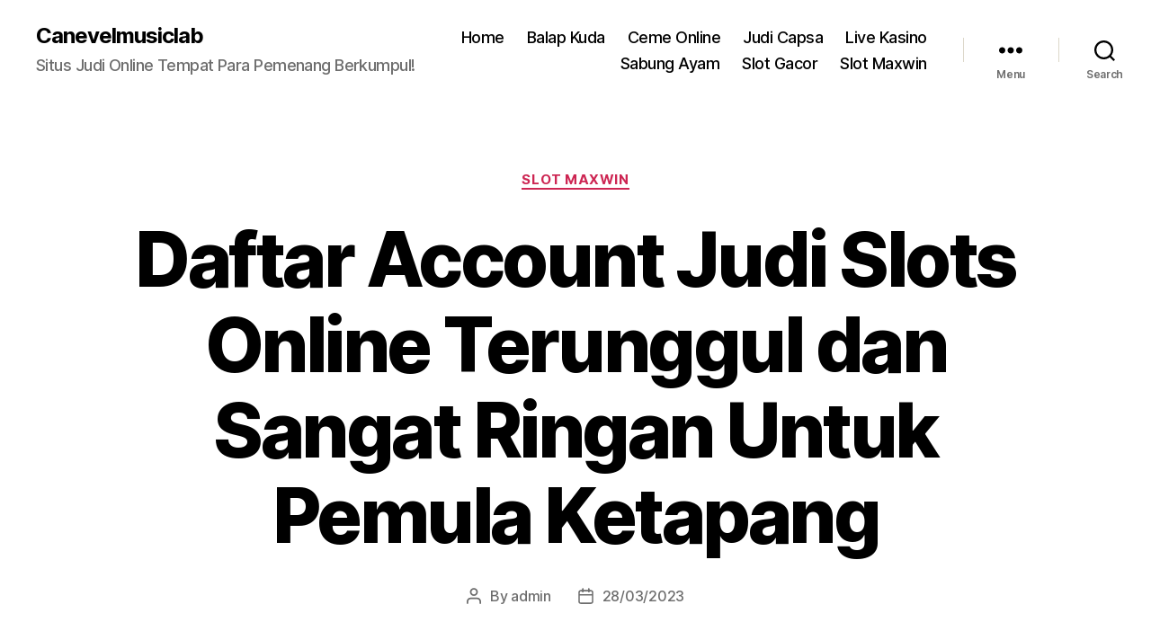

--- FILE ---
content_type: text/html; charset=UTF-8
request_url: https://canevelmusiclab.com/daftar-account-judi-slots-online-terunggul-dan-sangat-ringan-untuk-pemula-ketapang/
body_size: 20020
content:

<!DOCTYPE html>

<html class="no-js" lang="en-US">

	<head>

		<meta charset="UTF-8">
		<meta name="viewport" content="width=device-width, initial-scale=1.0" >

		<link rel="profile" href="https://gmpg.org/xfn/11">

		<meta name='robots' content='index, follow, max-image-preview:large, max-snippet:-1, max-video-preview:-1' />

	<!-- This site is optimized with the Yoast SEO plugin v26.8 - https://yoast.com/product/yoast-seo-wordpress/ -->
	<title>Daftar Account Judi Slots Online Terpilih dan Paling Gampang Buat Pemula</title>
	<meta name="description" content="Daftar Account Judi Slots Online Terhebat dan Paling Gampang Untuk Pemula" />
	<link rel="canonical" href="https://canevelmusiclab.com/daftar-account-judi-slots-online-terunggul-dan-sangat-ringan-untuk-pemula-ketapang/" />
	<meta property="og:locale" content="en_US" />
	<meta property="og:type" content="article" />
	<meta property="og:title" content="Daftar Account Judi Slots Online Terpilih dan Paling Gampang Buat Pemula" />
	<meta property="og:description" content="Daftar Account Judi Slots Online Terhebat dan Paling Gampang Untuk Pemula" />
	<meta property="og:url" content="https://canevelmusiclab.com/daftar-account-judi-slots-online-terunggul-dan-sangat-ringan-untuk-pemula-ketapang/" />
	<meta property="og:site_name" content="Canevelmusiclab" />
	<meta property="article:published_time" content="2023-03-28T03:48:10+00:00" />
	<meta property="og:image" content="https://canevelmusiclab.com/wp-content/uploads/2023/03/OLXTOTO-300x71.png" />
	<meta name="author" content="admin" />
	<meta name="twitter:card" content="summary_large_image" />
	<meta name="twitter:title" content="Daftar Account Judi Slots Online Terpilih dan Paling Gampang Buat Pemula" />
	<meta name="twitter:description" content="Daftar Account Judi Slots Online Terhebat dan Paling Gampang Untuk Pemula" />
	<meta name="twitter:label1" content="Written by" />
	<meta name="twitter:data1" content="admin" />
	<meta name="twitter:label2" content="Est. reading time" />
	<meta name="twitter:data2" content="10 minutes" />
	<script type="application/ld+json" class="yoast-schema-graph">{"@context":"https://schema.org","@graph":[{"@type":"Article","@id":"https://canevelmusiclab.com/daftar-account-judi-slots-online-terunggul-dan-sangat-ringan-untuk-pemula-ketapang/#article","isPartOf":{"@id":"https://canevelmusiclab.com/daftar-account-judi-slots-online-terunggul-dan-sangat-ringan-untuk-pemula-ketapang/"},"author":{"name":"admin","@id":"https://canevelmusiclab.com/#/schema/person/bdfb65ae94646ada7e9664bd2a5f0f27"},"headline":"Daftar Account Judi Slots Online Terunggul dan Sangat Ringan Untuk Pemula Ketapang","datePublished":"2023-03-28T03:48:10+00:00","mainEntityOfPage":{"@id":"https://canevelmusiclab.com/daftar-account-judi-slots-online-terunggul-dan-sangat-ringan-untuk-pemula-ketapang/"},"wordCount":2074,"commentCount":0,"image":{"@id":"https://canevelmusiclab.com/daftar-account-judi-slots-online-terunggul-dan-sangat-ringan-untuk-pemula-ketapang/#primaryimage"},"thumbnailUrl":"https://canevelmusiclab.com/wp-content/uploads/2023/03/OLXTOTO-300x71.png","articleSection":["Slot Maxwin"],"inLanguage":"en-US"},{"@type":"WebPage","@id":"https://canevelmusiclab.com/daftar-account-judi-slots-online-terunggul-dan-sangat-ringan-untuk-pemula-ketapang/","url":"https://canevelmusiclab.com/daftar-account-judi-slots-online-terunggul-dan-sangat-ringan-untuk-pemula-ketapang/","name":"Daftar Account Judi Slots Online Terpilih dan Paling Gampang Buat Pemula","isPartOf":{"@id":"https://canevelmusiclab.com/#website"},"primaryImageOfPage":{"@id":"https://canevelmusiclab.com/daftar-account-judi-slots-online-terunggul-dan-sangat-ringan-untuk-pemula-ketapang/#primaryimage"},"image":{"@id":"https://canevelmusiclab.com/daftar-account-judi-slots-online-terunggul-dan-sangat-ringan-untuk-pemula-ketapang/#primaryimage"},"thumbnailUrl":"https://canevelmusiclab.com/wp-content/uploads/2023/03/OLXTOTO-300x71.png","datePublished":"2023-03-28T03:48:10+00:00","author":{"@id":"https://canevelmusiclab.com/#/schema/person/bdfb65ae94646ada7e9664bd2a5f0f27"},"description":"Daftar Account Judi Slots Online Terhebat dan Paling Gampang Untuk Pemula","breadcrumb":{"@id":"https://canevelmusiclab.com/daftar-account-judi-slots-online-terunggul-dan-sangat-ringan-untuk-pemula-ketapang/#breadcrumb"},"inLanguage":"en-US","potentialAction":[{"@type":"ReadAction","target":["https://canevelmusiclab.com/daftar-account-judi-slots-online-terunggul-dan-sangat-ringan-untuk-pemula-ketapang/"]}]},{"@type":"ImageObject","inLanguage":"en-US","@id":"https://canevelmusiclab.com/daftar-account-judi-slots-online-terunggul-dan-sangat-ringan-untuk-pemula-ketapang/#primaryimage","url":"https://canevelmusiclab.com/wp-content/uploads/2023/03/OLXTOTO.png","contentUrl":"https://canevelmusiclab.com/wp-content/uploads/2023/03/OLXTOTO.png","width":1517,"height":358},{"@type":"BreadcrumbList","@id":"https://canevelmusiclab.com/daftar-account-judi-slots-online-terunggul-dan-sangat-ringan-untuk-pemula-ketapang/#breadcrumb","itemListElement":[{"@type":"ListItem","position":1,"name":"Home","item":"https://canevelmusiclab.com/"},{"@type":"ListItem","position":2,"name":"Daftar Account Judi Slots Online Terunggul dan Sangat Ringan Untuk Pemula Ketapang"}]},{"@type":"WebSite","@id":"https://canevelmusiclab.com/#website","url":"https://canevelmusiclab.com/","name":"canevelmusiclab","description":"Situs Judi Online Tempat Para Pemenang Berkumpul!","alternateName":"canevelmusiclab","potentialAction":[{"@type":"SearchAction","target":{"@type":"EntryPoint","urlTemplate":"https://canevelmusiclab.com/?s={search_term_string}"},"query-input":{"@type":"PropertyValueSpecification","valueRequired":true,"valueName":"search_term_string"}}],"inLanguage":"en-US"},{"@type":"Person","@id":"https://canevelmusiclab.com/#/schema/person/bdfb65ae94646ada7e9664bd2a5f0f27","name":"admin","image":{"@type":"ImageObject","inLanguage":"en-US","@id":"https://canevelmusiclab.com/#/schema/person/image/","url":"https://secure.gravatar.com/avatar/84c48e29c936d10d49374de6a2f84b18fa77bfcb50627b40f7b4c205a32a418a?s=96&d=mm&r=g","contentUrl":"https://secure.gravatar.com/avatar/84c48e29c936d10d49374de6a2f84b18fa77bfcb50627b40f7b4c205a32a418a?s=96&d=mm&r=g","caption":"admin"},"sameAs":["https://canevelmusiclab.com"],"url":"https://canevelmusiclab.com/author/admin/"}]}</script>
	<!-- / Yoast SEO plugin. -->


<link rel="alternate" type="application/rss+xml" title="Canevelmusiclab &raquo; Feed" href="https://canevelmusiclab.com/feed/" />
<link rel="alternate" title="oEmbed (JSON)" type="application/json+oembed" href="https://canevelmusiclab.com/wp-json/oembed/1.0/embed?url=https%3A%2F%2Fcanevelmusiclab.com%2Fdaftar-account-judi-slots-online-terunggul-dan-sangat-ringan-untuk-pemula-ketapang%2F" />
<link rel="alternate" title="oEmbed (XML)" type="text/xml+oembed" href="https://canevelmusiclab.com/wp-json/oembed/1.0/embed?url=https%3A%2F%2Fcanevelmusiclab.com%2Fdaftar-account-judi-slots-online-terunggul-dan-sangat-ringan-untuk-pemula-ketapang%2F&#038;format=xml" />
<style id='wp-img-auto-sizes-contain-inline-css'>
img:is([sizes=auto i],[sizes^="auto," i]){contain-intrinsic-size:3000px 1500px}
/*# sourceURL=wp-img-auto-sizes-contain-inline-css */
</style>
<style id='wp-emoji-styles-inline-css'>

	img.wp-smiley, img.emoji {
		display: inline !important;
		border: none !important;
		box-shadow: none !important;
		height: 1em !important;
		width: 1em !important;
		margin: 0 0.07em !important;
		vertical-align: -0.1em !important;
		background: none !important;
		padding: 0 !important;
	}
/*# sourceURL=wp-emoji-styles-inline-css */
</style>
<style id='wp-block-library-inline-css'>
:root{--wp-block-synced-color:#7a00df;--wp-block-synced-color--rgb:122,0,223;--wp-bound-block-color:var(--wp-block-synced-color);--wp-editor-canvas-background:#ddd;--wp-admin-theme-color:#007cba;--wp-admin-theme-color--rgb:0,124,186;--wp-admin-theme-color-darker-10:#006ba1;--wp-admin-theme-color-darker-10--rgb:0,107,160.5;--wp-admin-theme-color-darker-20:#005a87;--wp-admin-theme-color-darker-20--rgb:0,90,135;--wp-admin-border-width-focus:2px}@media (min-resolution:192dpi){:root{--wp-admin-border-width-focus:1.5px}}.wp-element-button{cursor:pointer}:root .has-very-light-gray-background-color{background-color:#eee}:root .has-very-dark-gray-background-color{background-color:#313131}:root .has-very-light-gray-color{color:#eee}:root .has-very-dark-gray-color{color:#313131}:root .has-vivid-green-cyan-to-vivid-cyan-blue-gradient-background{background:linear-gradient(135deg,#00d084,#0693e3)}:root .has-purple-crush-gradient-background{background:linear-gradient(135deg,#34e2e4,#4721fb 50%,#ab1dfe)}:root .has-hazy-dawn-gradient-background{background:linear-gradient(135deg,#faaca8,#dad0ec)}:root .has-subdued-olive-gradient-background{background:linear-gradient(135deg,#fafae1,#67a671)}:root .has-atomic-cream-gradient-background{background:linear-gradient(135deg,#fdd79a,#004a59)}:root .has-nightshade-gradient-background{background:linear-gradient(135deg,#330968,#31cdcf)}:root .has-midnight-gradient-background{background:linear-gradient(135deg,#020381,#2874fc)}:root{--wp--preset--font-size--normal:16px;--wp--preset--font-size--huge:42px}.has-regular-font-size{font-size:1em}.has-larger-font-size{font-size:2.625em}.has-normal-font-size{font-size:var(--wp--preset--font-size--normal)}.has-huge-font-size{font-size:var(--wp--preset--font-size--huge)}.has-text-align-center{text-align:center}.has-text-align-left{text-align:left}.has-text-align-right{text-align:right}.has-fit-text{white-space:nowrap!important}#end-resizable-editor-section{display:none}.aligncenter{clear:both}.items-justified-left{justify-content:flex-start}.items-justified-center{justify-content:center}.items-justified-right{justify-content:flex-end}.items-justified-space-between{justify-content:space-between}.screen-reader-text{border:0;clip-path:inset(50%);height:1px;margin:-1px;overflow:hidden;padding:0;position:absolute;width:1px;word-wrap:normal!important}.screen-reader-text:focus{background-color:#ddd;clip-path:none;color:#444;display:block;font-size:1em;height:auto;left:5px;line-height:normal;padding:15px 23px 14px;text-decoration:none;top:5px;width:auto;z-index:100000}html :where(.has-border-color){border-style:solid}html :where([style*=border-top-color]){border-top-style:solid}html :where([style*=border-right-color]){border-right-style:solid}html :where([style*=border-bottom-color]){border-bottom-style:solid}html :where([style*=border-left-color]){border-left-style:solid}html :where([style*=border-width]){border-style:solid}html :where([style*=border-top-width]){border-top-style:solid}html :where([style*=border-right-width]){border-right-style:solid}html :where([style*=border-bottom-width]){border-bottom-style:solid}html :where([style*=border-left-width]){border-left-style:solid}html :where(img[class*=wp-image-]){height:auto;max-width:100%}:where(figure){margin:0 0 1em}html :where(.is-position-sticky){--wp-admin--admin-bar--position-offset:var(--wp-admin--admin-bar--height,0px)}@media screen and (max-width:600px){html :where(.is-position-sticky){--wp-admin--admin-bar--position-offset:0px}}

/*# sourceURL=wp-block-library-inline-css */
</style><style id='global-styles-inline-css'>
:root{--wp--preset--aspect-ratio--square: 1;--wp--preset--aspect-ratio--4-3: 4/3;--wp--preset--aspect-ratio--3-4: 3/4;--wp--preset--aspect-ratio--3-2: 3/2;--wp--preset--aspect-ratio--2-3: 2/3;--wp--preset--aspect-ratio--16-9: 16/9;--wp--preset--aspect-ratio--9-16: 9/16;--wp--preset--color--black: #000000;--wp--preset--color--cyan-bluish-gray: #abb8c3;--wp--preset--color--white: #ffffff;--wp--preset--color--pale-pink: #f78da7;--wp--preset--color--vivid-red: #cf2e2e;--wp--preset--color--luminous-vivid-orange: #ff6900;--wp--preset--color--luminous-vivid-amber: #fcb900;--wp--preset--color--light-green-cyan: #7bdcb5;--wp--preset--color--vivid-green-cyan: #00d084;--wp--preset--color--pale-cyan-blue: #8ed1fc;--wp--preset--color--vivid-cyan-blue: #0693e3;--wp--preset--color--vivid-purple: #9b51e0;--wp--preset--color--accent: #cd2653;--wp--preset--color--primary: #000000;--wp--preset--color--secondary: #6d6d6d;--wp--preset--color--subtle-background: #dcd7ca;--wp--preset--color--background: #f5efe0;--wp--preset--gradient--vivid-cyan-blue-to-vivid-purple: linear-gradient(135deg,rgb(6,147,227) 0%,rgb(155,81,224) 100%);--wp--preset--gradient--light-green-cyan-to-vivid-green-cyan: linear-gradient(135deg,rgb(122,220,180) 0%,rgb(0,208,130) 100%);--wp--preset--gradient--luminous-vivid-amber-to-luminous-vivid-orange: linear-gradient(135deg,rgb(252,185,0) 0%,rgb(255,105,0) 100%);--wp--preset--gradient--luminous-vivid-orange-to-vivid-red: linear-gradient(135deg,rgb(255,105,0) 0%,rgb(207,46,46) 100%);--wp--preset--gradient--very-light-gray-to-cyan-bluish-gray: linear-gradient(135deg,rgb(238,238,238) 0%,rgb(169,184,195) 100%);--wp--preset--gradient--cool-to-warm-spectrum: linear-gradient(135deg,rgb(74,234,220) 0%,rgb(151,120,209) 20%,rgb(207,42,186) 40%,rgb(238,44,130) 60%,rgb(251,105,98) 80%,rgb(254,248,76) 100%);--wp--preset--gradient--blush-light-purple: linear-gradient(135deg,rgb(255,206,236) 0%,rgb(152,150,240) 100%);--wp--preset--gradient--blush-bordeaux: linear-gradient(135deg,rgb(254,205,165) 0%,rgb(254,45,45) 50%,rgb(107,0,62) 100%);--wp--preset--gradient--luminous-dusk: linear-gradient(135deg,rgb(255,203,112) 0%,rgb(199,81,192) 50%,rgb(65,88,208) 100%);--wp--preset--gradient--pale-ocean: linear-gradient(135deg,rgb(255,245,203) 0%,rgb(182,227,212) 50%,rgb(51,167,181) 100%);--wp--preset--gradient--electric-grass: linear-gradient(135deg,rgb(202,248,128) 0%,rgb(113,206,126) 100%);--wp--preset--gradient--midnight: linear-gradient(135deg,rgb(2,3,129) 0%,rgb(40,116,252) 100%);--wp--preset--font-size--small: 18px;--wp--preset--font-size--medium: 20px;--wp--preset--font-size--large: 26.25px;--wp--preset--font-size--x-large: 42px;--wp--preset--font-size--normal: 21px;--wp--preset--font-size--larger: 32px;--wp--preset--spacing--20: 0.44rem;--wp--preset--spacing--30: 0.67rem;--wp--preset--spacing--40: 1rem;--wp--preset--spacing--50: 1.5rem;--wp--preset--spacing--60: 2.25rem;--wp--preset--spacing--70: 3.38rem;--wp--preset--spacing--80: 5.06rem;--wp--preset--shadow--natural: 6px 6px 9px rgba(0, 0, 0, 0.2);--wp--preset--shadow--deep: 12px 12px 50px rgba(0, 0, 0, 0.4);--wp--preset--shadow--sharp: 6px 6px 0px rgba(0, 0, 0, 0.2);--wp--preset--shadow--outlined: 6px 6px 0px -3px rgb(255, 255, 255), 6px 6px rgb(0, 0, 0);--wp--preset--shadow--crisp: 6px 6px 0px rgb(0, 0, 0);}:where(.is-layout-flex){gap: 0.5em;}:where(.is-layout-grid){gap: 0.5em;}body .is-layout-flex{display: flex;}.is-layout-flex{flex-wrap: wrap;align-items: center;}.is-layout-flex > :is(*, div){margin: 0;}body .is-layout-grid{display: grid;}.is-layout-grid > :is(*, div){margin: 0;}:where(.wp-block-columns.is-layout-flex){gap: 2em;}:where(.wp-block-columns.is-layout-grid){gap: 2em;}:where(.wp-block-post-template.is-layout-flex){gap: 1.25em;}:where(.wp-block-post-template.is-layout-grid){gap: 1.25em;}.has-black-color{color: var(--wp--preset--color--black) !important;}.has-cyan-bluish-gray-color{color: var(--wp--preset--color--cyan-bluish-gray) !important;}.has-white-color{color: var(--wp--preset--color--white) !important;}.has-pale-pink-color{color: var(--wp--preset--color--pale-pink) !important;}.has-vivid-red-color{color: var(--wp--preset--color--vivid-red) !important;}.has-luminous-vivid-orange-color{color: var(--wp--preset--color--luminous-vivid-orange) !important;}.has-luminous-vivid-amber-color{color: var(--wp--preset--color--luminous-vivid-amber) !important;}.has-light-green-cyan-color{color: var(--wp--preset--color--light-green-cyan) !important;}.has-vivid-green-cyan-color{color: var(--wp--preset--color--vivid-green-cyan) !important;}.has-pale-cyan-blue-color{color: var(--wp--preset--color--pale-cyan-blue) !important;}.has-vivid-cyan-blue-color{color: var(--wp--preset--color--vivid-cyan-blue) !important;}.has-vivid-purple-color{color: var(--wp--preset--color--vivid-purple) !important;}.has-black-background-color{background-color: var(--wp--preset--color--black) !important;}.has-cyan-bluish-gray-background-color{background-color: var(--wp--preset--color--cyan-bluish-gray) !important;}.has-white-background-color{background-color: var(--wp--preset--color--white) !important;}.has-pale-pink-background-color{background-color: var(--wp--preset--color--pale-pink) !important;}.has-vivid-red-background-color{background-color: var(--wp--preset--color--vivid-red) !important;}.has-luminous-vivid-orange-background-color{background-color: var(--wp--preset--color--luminous-vivid-orange) !important;}.has-luminous-vivid-amber-background-color{background-color: var(--wp--preset--color--luminous-vivid-amber) !important;}.has-light-green-cyan-background-color{background-color: var(--wp--preset--color--light-green-cyan) !important;}.has-vivid-green-cyan-background-color{background-color: var(--wp--preset--color--vivid-green-cyan) !important;}.has-pale-cyan-blue-background-color{background-color: var(--wp--preset--color--pale-cyan-blue) !important;}.has-vivid-cyan-blue-background-color{background-color: var(--wp--preset--color--vivid-cyan-blue) !important;}.has-vivid-purple-background-color{background-color: var(--wp--preset--color--vivid-purple) !important;}.has-black-border-color{border-color: var(--wp--preset--color--black) !important;}.has-cyan-bluish-gray-border-color{border-color: var(--wp--preset--color--cyan-bluish-gray) !important;}.has-white-border-color{border-color: var(--wp--preset--color--white) !important;}.has-pale-pink-border-color{border-color: var(--wp--preset--color--pale-pink) !important;}.has-vivid-red-border-color{border-color: var(--wp--preset--color--vivid-red) !important;}.has-luminous-vivid-orange-border-color{border-color: var(--wp--preset--color--luminous-vivid-orange) !important;}.has-luminous-vivid-amber-border-color{border-color: var(--wp--preset--color--luminous-vivid-amber) !important;}.has-light-green-cyan-border-color{border-color: var(--wp--preset--color--light-green-cyan) !important;}.has-vivid-green-cyan-border-color{border-color: var(--wp--preset--color--vivid-green-cyan) !important;}.has-pale-cyan-blue-border-color{border-color: var(--wp--preset--color--pale-cyan-blue) !important;}.has-vivid-cyan-blue-border-color{border-color: var(--wp--preset--color--vivid-cyan-blue) !important;}.has-vivid-purple-border-color{border-color: var(--wp--preset--color--vivid-purple) !important;}.has-vivid-cyan-blue-to-vivid-purple-gradient-background{background: var(--wp--preset--gradient--vivid-cyan-blue-to-vivid-purple) !important;}.has-light-green-cyan-to-vivid-green-cyan-gradient-background{background: var(--wp--preset--gradient--light-green-cyan-to-vivid-green-cyan) !important;}.has-luminous-vivid-amber-to-luminous-vivid-orange-gradient-background{background: var(--wp--preset--gradient--luminous-vivid-amber-to-luminous-vivid-orange) !important;}.has-luminous-vivid-orange-to-vivid-red-gradient-background{background: var(--wp--preset--gradient--luminous-vivid-orange-to-vivid-red) !important;}.has-very-light-gray-to-cyan-bluish-gray-gradient-background{background: var(--wp--preset--gradient--very-light-gray-to-cyan-bluish-gray) !important;}.has-cool-to-warm-spectrum-gradient-background{background: var(--wp--preset--gradient--cool-to-warm-spectrum) !important;}.has-blush-light-purple-gradient-background{background: var(--wp--preset--gradient--blush-light-purple) !important;}.has-blush-bordeaux-gradient-background{background: var(--wp--preset--gradient--blush-bordeaux) !important;}.has-luminous-dusk-gradient-background{background: var(--wp--preset--gradient--luminous-dusk) !important;}.has-pale-ocean-gradient-background{background: var(--wp--preset--gradient--pale-ocean) !important;}.has-electric-grass-gradient-background{background: var(--wp--preset--gradient--electric-grass) !important;}.has-midnight-gradient-background{background: var(--wp--preset--gradient--midnight) !important;}.has-small-font-size{font-size: var(--wp--preset--font-size--small) !important;}.has-medium-font-size{font-size: var(--wp--preset--font-size--medium) !important;}.has-large-font-size{font-size: var(--wp--preset--font-size--large) !important;}.has-x-large-font-size{font-size: var(--wp--preset--font-size--x-large) !important;}
/*# sourceURL=global-styles-inline-css */
</style>

<style id='classic-theme-styles-inline-css'>
/*! This file is auto-generated */
.wp-block-button__link{color:#fff;background-color:#32373c;border-radius:9999px;box-shadow:none;text-decoration:none;padding:calc(.667em + 2px) calc(1.333em + 2px);font-size:1.125em}.wp-block-file__button{background:#32373c;color:#fff;text-decoration:none}
/*# sourceURL=/wp-includes/css/classic-themes.min.css */
</style>
<link rel='stylesheet' id='contact-form-7-css' href='https://canevelmusiclab.com/wp-content/plugins/contact-form-7/includes/css/styles.css' media='all' />
<link rel='stylesheet' id='twentytwenty-style-css' href='https://canevelmusiclab.com/wp-content/themes/twentytwenty/style.css' media='all' />
<style id='twentytwenty-style-inline-css'>
.color-accent,.color-accent-hover:hover,.color-accent-hover:focus,:root .has-accent-color,.has-drop-cap:not(:focus):first-letter,.wp-block-button.is-style-outline,a { color: #cd2653; }blockquote,.border-color-accent,.border-color-accent-hover:hover,.border-color-accent-hover:focus { border-color: #cd2653; }button,.button,.faux-button,.wp-block-button__link,.wp-block-file .wp-block-file__button,input[type="button"],input[type="reset"],input[type="submit"],.bg-accent,.bg-accent-hover:hover,.bg-accent-hover:focus,:root .has-accent-background-color,.comment-reply-link { background-color: #cd2653; }.fill-children-accent,.fill-children-accent * { fill: #cd2653; }body,.entry-title a,:root .has-primary-color { color: #000000; }:root .has-primary-background-color { background-color: #000000; }cite,figcaption,.wp-caption-text,.post-meta,.entry-content .wp-block-archives li,.entry-content .wp-block-categories li,.entry-content .wp-block-latest-posts li,.wp-block-latest-comments__comment-date,.wp-block-latest-posts__post-date,.wp-block-embed figcaption,.wp-block-image figcaption,.wp-block-pullquote cite,.comment-metadata,.comment-respond .comment-notes,.comment-respond .logged-in-as,.pagination .dots,.entry-content hr:not(.has-background),hr.styled-separator,:root .has-secondary-color { color: #6d6d6d; }:root .has-secondary-background-color { background-color: #6d6d6d; }pre,fieldset,input,textarea,table,table *,hr { border-color: #dcd7ca; }caption,code,code,kbd,samp,.wp-block-table.is-style-stripes tbody tr:nth-child(odd),:root .has-subtle-background-background-color { background-color: #dcd7ca; }.wp-block-table.is-style-stripes { border-bottom-color: #dcd7ca; }.wp-block-latest-posts.is-grid li { border-top-color: #dcd7ca; }:root .has-subtle-background-color { color: #dcd7ca; }body:not(.overlay-header) .primary-menu > li > a,body:not(.overlay-header) .primary-menu > li > .icon,.modal-menu a,.footer-menu a, .footer-widgets a:where(:not(.wp-block-button__link)),#site-footer .wp-block-button.is-style-outline,.wp-block-pullquote:before,.singular:not(.overlay-header) .entry-header a,.archive-header a,.header-footer-group .color-accent,.header-footer-group .color-accent-hover:hover { color: #cd2653; }.social-icons a,#site-footer button:not(.toggle),#site-footer .button,#site-footer .faux-button,#site-footer .wp-block-button__link,#site-footer .wp-block-file__button,#site-footer input[type="button"],#site-footer input[type="reset"],#site-footer input[type="submit"] { background-color: #cd2653; }.header-footer-group,body:not(.overlay-header) #site-header .toggle,.menu-modal .toggle { color: #000000; }body:not(.overlay-header) .primary-menu ul { background-color: #000000; }body:not(.overlay-header) .primary-menu > li > ul:after { border-bottom-color: #000000; }body:not(.overlay-header) .primary-menu ul ul:after { border-left-color: #000000; }.site-description,body:not(.overlay-header) .toggle-inner .toggle-text,.widget .post-date,.widget .rss-date,.widget_archive li,.widget_categories li,.widget cite,.widget_pages li,.widget_meta li,.widget_nav_menu li,.powered-by-wordpress,.footer-credits .privacy-policy,.to-the-top,.singular .entry-header .post-meta,.singular:not(.overlay-header) .entry-header .post-meta a { color: #6d6d6d; }.header-footer-group pre,.header-footer-group fieldset,.header-footer-group input,.header-footer-group textarea,.header-footer-group table,.header-footer-group table *,.footer-nav-widgets-wrapper,#site-footer,.menu-modal nav *,.footer-widgets-outer-wrapper,.footer-top { border-color: #dcd7ca; }.header-footer-group table caption,body:not(.overlay-header) .header-inner .toggle-wrapper::before { background-color: #dcd7ca; }
/*# sourceURL=twentytwenty-style-inline-css */
</style>
<link rel='stylesheet' id='twentytwenty-fonts-css' href='https://canevelmusiclab.com/wp-content/themes/twentytwenty/assets/css/font-inter.css' media='all' />
<link rel='stylesheet' id='twentytwenty-print-style-css' href='https://canevelmusiclab.com/wp-content/themes/twentytwenty/print.css' media='print' />
<script src="https://canevelmusiclab.com/wp-content/themes/twentytwenty/assets/js/index.js" id="twentytwenty-js-js" defer data-wp-strategy="defer"></script>
<link rel="https://api.w.org/" href="https://canevelmusiclab.com/wp-json/" /><link rel="alternate" title="JSON" type="application/json" href="https://canevelmusiclab.com/wp-json/wp/v2/posts/212" /><link rel="EditURI" type="application/rsd+xml" title="RSD" href="https://canevelmusiclab.com/xmlrpc.php?rsd" />
<meta name="generator" content="WordPress 6.9" />
<link rel='shortlink' href='https://canevelmusiclab.com/?p=212' />
	<script>document.documentElement.className = document.documentElement.className.replace( 'no-js', 'js' );</script>
	<link rel="icon" href="https://canevelmusiclab.com/wp-content/uploads/2023/03/cropped-OLXTOTO-32x32.png" sizes="32x32" />
<link rel="icon" href="https://canevelmusiclab.com/wp-content/uploads/2023/03/cropped-OLXTOTO-192x192.png" sizes="192x192" />
<link rel="apple-touch-icon" href="https://canevelmusiclab.com/wp-content/uploads/2023/03/cropped-OLXTOTO-180x180.png" />
<meta name="msapplication-TileImage" content="https://canevelmusiclab.com/wp-content/uploads/2023/03/cropped-OLXTOTO-270x270.png" />

	</head>

	<body class="wp-singular post-template-default single single-post postid-212 single-format-standard wp-embed-responsive wp-theme-twentytwenty singular enable-search-modal missing-post-thumbnail has-single-pagination showing-comments show-avatars footer-top-visible">

		<a class="skip-link screen-reader-text" href="#site-content">Skip to the content</a>
		<header id="site-header" class="header-footer-group">

			<div class="header-inner section-inner">

				<div class="header-titles-wrapper">

					
						<button class="toggle search-toggle mobile-search-toggle" data-toggle-target=".search-modal" data-toggle-body-class="showing-search-modal" data-set-focus=".search-modal .search-field" aria-expanded="false">
							<span class="toggle-inner">
								<span class="toggle-icon">
									<svg class="svg-icon" aria-hidden="true" role="img" focusable="false" xmlns="http://www.w3.org/2000/svg" width="23" height="23" viewBox="0 0 23 23"><path d="M38.710696,48.0601792 L43,52.3494831 L41.3494831,54 L37.0601792,49.710696 C35.2632422,51.1481185 32.9839107,52.0076499 30.5038249,52.0076499 C24.7027226,52.0076499 20,47.3049272 20,41.5038249 C20,35.7027226 24.7027226,31 30.5038249,31 C36.3049272,31 41.0076499,35.7027226 41.0076499,41.5038249 C41.0076499,43.9839107 40.1481185,46.2632422 38.710696,48.0601792 Z M36.3875844,47.1716785 C37.8030221,45.7026647 38.6734666,43.7048964 38.6734666,41.5038249 C38.6734666,36.9918565 35.0157934,33.3341833 30.5038249,33.3341833 C25.9918565,33.3341833 22.3341833,36.9918565 22.3341833,41.5038249 C22.3341833,46.0157934 25.9918565,49.6734666 30.5038249,49.6734666 C32.7048964,49.6734666 34.7026647,48.8030221 36.1716785,47.3875844 C36.2023931,47.347638 36.2360451,47.3092237 36.2726343,47.2726343 C36.3092237,47.2360451 36.347638,47.2023931 36.3875844,47.1716785 Z" transform="translate(-20 -31)" /></svg>								</span>
								<span class="toggle-text">Search</span>
							</span>
						</button><!-- .search-toggle -->

					
					<div class="header-titles">

						<div class="site-title faux-heading"><a href="https://canevelmusiclab.com/">Canevelmusiclab</a></div><div class="site-description">Situs Judi Online Tempat Para Pemenang Berkumpul!</div><!-- .site-description -->
					</div><!-- .header-titles -->

					<button class="toggle nav-toggle mobile-nav-toggle" data-toggle-target=".menu-modal"  data-toggle-body-class="showing-menu-modal" aria-expanded="false" data-set-focus=".close-nav-toggle">
						<span class="toggle-inner">
							<span class="toggle-icon">
								<svg class="svg-icon" aria-hidden="true" role="img" focusable="false" xmlns="http://www.w3.org/2000/svg" width="26" height="7" viewBox="0 0 26 7"><path fill-rule="evenodd" d="M332.5,45 C330.567003,45 329,43.4329966 329,41.5 C329,39.5670034 330.567003,38 332.5,38 C334.432997,38 336,39.5670034 336,41.5 C336,43.4329966 334.432997,45 332.5,45 Z M342,45 C340.067003,45 338.5,43.4329966 338.5,41.5 C338.5,39.5670034 340.067003,38 342,38 C343.932997,38 345.5,39.5670034 345.5,41.5 C345.5,43.4329966 343.932997,45 342,45 Z M351.5,45 C349.567003,45 348,43.4329966 348,41.5 C348,39.5670034 349.567003,38 351.5,38 C353.432997,38 355,39.5670034 355,41.5 C355,43.4329966 353.432997,45 351.5,45 Z" transform="translate(-329 -38)" /></svg>							</span>
							<span class="toggle-text">Menu</span>
						</span>
					</button><!-- .nav-toggle -->

				</div><!-- .header-titles-wrapper -->

				<div class="header-navigation-wrapper">

					
							<nav class="primary-menu-wrapper" aria-label="Horizontal">

								<ul class="primary-menu reset-list-style">

								<li id="menu-item-24" class="menu-item menu-item-type-custom menu-item-object-custom menu-item-home menu-item-24"><a href="https://canevelmusiclab.com/">Home</a></li>
<li id="menu-item-803" class="menu-item menu-item-type-taxonomy menu-item-object-category menu-item-803"><a href="https://canevelmusiclab.com/category/balap-kuda/">Balap Kuda</a></li>
<li id="menu-item-804" class="menu-item menu-item-type-taxonomy menu-item-object-category menu-item-804"><a href="https://canevelmusiclab.com/category/ceme-online/">Ceme Online</a></li>
<li id="menu-item-805" class="menu-item menu-item-type-taxonomy menu-item-object-category menu-item-805"><a href="https://canevelmusiclab.com/category/judi-capsa/">Judi Capsa</a></li>
<li id="menu-item-806" class="menu-item menu-item-type-taxonomy menu-item-object-category menu-item-806"><a href="https://canevelmusiclab.com/category/live-kasino/">Live Kasino</a></li>
<li id="menu-item-807" class="menu-item menu-item-type-taxonomy menu-item-object-category menu-item-807"><a href="https://canevelmusiclab.com/category/sabung-ayam/">Sabung Ayam</a></li>
<li id="menu-item-808" class="menu-item menu-item-type-taxonomy menu-item-object-category menu-item-808"><a href="https://canevelmusiclab.com/category/slot-gacor/">Slot Gacor</a></li>
<li id="menu-item-809" class="menu-item menu-item-type-taxonomy menu-item-object-category current-post-ancestor current-menu-parent current-post-parent menu-item-809"><a href="https://canevelmusiclab.com/category/slot-maxwin/">Slot Maxwin</a></li>

								</ul>

							</nav><!-- .primary-menu-wrapper -->

						
						<div class="header-toggles hide-no-js">

						
							<div class="toggle-wrapper nav-toggle-wrapper has-expanded-menu">

								<button class="toggle nav-toggle desktop-nav-toggle" data-toggle-target=".menu-modal" data-toggle-body-class="showing-menu-modal" aria-expanded="false" data-set-focus=".close-nav-toggle">
									<span class="toggle-inner">
										<span class="toggle-text">Menu</span>
										<span class="toggle-icon">
											<svg class="svg-icon" aria-hidden="true" role="img" focusable="false" xmlns="http://www.w3.org/2000/svg" width="26" height="7" viewBox="0 0 26 7"><path fill-rule="evenodd" d="M332.5,45 C330.567003,45 329,43.4329966 329,41.5 C329,39.5670034 330.567003,38 332.5,38 C334.432997,38 336,39.5670034 336,41.5 C336,43.4329966 334.432997,45 332.5,45 Z M342,45 C340.067003,45 338.5,43.4329966 338.5,41.5 C338.5,39.5670034 340.067003,38 342,38 C343.932997,38 345.5,39.5670034 345.5,41.5 C345.5,43.4329966 343.932997,45 342,45 Z M351.5,45 C349.567003,45 348,43.4329966 348,41.5 C348,39.5670034 349.567003,38 351.5,38 C353.432997,38 355,39.5670034 355,41.5 C355,43.4329966 353.432997,45 351.5,45 Z" transform="translate(-329 -38)" /></svg>										</span>
									</span>
								</button><!-- .nav-toggle -->

							</div><!-- .nav-toggle-wrapper -->

							
							<div class="toggle-wrapper search-toggle-wrapper">

								<button class="toggle search-toggle desktop-search-toggle" data-toggle-target=".search-modal" data-toggle-body-class="showing-search-modal" data-set-focus=".search-modal .search-field" aria-expanded="false">
									<span class="toggle-inner">
										<svg class="svg-icon" aria-hidden="true" role="img" focusable="false" xmlns="http://www.w3.org/2000/svg" width="23" height="23" viewBox="0 0 23 23"><path d="M38.710696,48.0601792 L43,52.3494831 L41.3494831,54 L37.0601792,49.710696 C35.2632422,51.1481185 32.9839107,52.0076499 30.5038249,52.0076499 C24.7027226,52.0076499 20,47.3049272 20,41.5038249 C20,35.7027226 24.7027226,31 30.5038249,31 C36.3049272,31 41.0076499,35.7027226 41.0076499,41.5038249 C41.0076499,43.9839107 40.1481185,46.2632422 38.710696,48.0601792 Z M36.3875844,47.1716785 C37.8030221,45.7026647 38.6734666,43.7048964 38.6734666,41.5038249 C38.6734666,36.9918565 35.0157934,33.3341833 30.5038249,33.3341833 C25.9918565,33.3341833 22.3341833,36.9918565 22.3341833,41.5038249 C22.3341833,46.0157934 25.9918565,49.6734666 30.5038249,49.6734666 C32.7048964,49.6734666 34.7026647,48.8030221 36.1716785,47.3875844 C36.2023931,47.347638 36.2360451,47.3092237 36.2726343,47.2726343 C36.3092237,47.2360451 36.347638,47.2023931 36.3875844,47.1716785 Z" transform="translate(-20 -31)" /></svg>										<span class="toggle-text">Search</span>
									</span>
								</button><!-- .search-toggle -->

							</div>

							
						</div><!-- .header-toggles -->
						
				</div><!-- .header-navigation-wrapper -->

			</div><!-- .header-inner -->

			<div class="search-modal cover-modal header-footer-group" data-modal-target-string=".search-modal" role="dialog" aria-modal="true" aria-label="Search">

	<div class="search-modal-inner modal-inner">

		<div class="section-inner">

			<form role="search" aria-label="Search for:" method="get" class="search-form" action="https://canevelmusiclab.com/">
	<label for="search-form-1">
		<span class="screen-reader-text">
			Search for:		</span>
		<input type="search" id="search-form-1" class="search-field" placeholder="Search &hellip;" value="" name="s" />
	</label>
	<input type="submit" class="search-submit" value="Search" />
</form>

			<button class="toggle search-untoggle close-search-toggle fill-children-current-color" data-toggle-target=".search-modal" data-toggle-body-class="showing-search-modal" data-set-focus=".search-modal .search-field">
				<span class="screen-reader-text">
					Close search				</span>
				<svg class="svg-icon" aria-hidden="true" role="img" focusable="false" xmlns="http://www.w3.org/2000/svg" width="16" height="16" viewBox="0 0 16 16"><polygon fill="" fill-rule="evenodd" points="6.852 7.649 .399 1.195 1.445 .149 7.899 6.602 14.352 .149 15.399 1.195 8.945 7.649 15.399 14.102 14.352 15.149 7.899 8.695 1.445 15.149 .399 14.102" /></svg>			</button><!-- .search-toggle -->

		</div><!-- .section-inner -->

	</div><!-- .search-modal-inner -->

</div><!-- .menu-modal -->

		</header><!-- #site-header -->

		
<div class="menu-modal cover-modal header-footer-group" data-modal-target-string=".menu-modal">

	<div class="menu-modal-inner modal-inner">

		<div class="menu-wrapper section-inner">

			<div class="menu-top">

				<button class="toggle close-nav-toggle fill-children-current-color" data-toggle-target=".menu-modal" data-toggle-body-class="showing-menu-modal" data-set-focus=".menu-modal">
					<span class="toggle-text">Close Menu</span>
					<svg class="svg-icon" aria-hidden="true" role="img" focusable="false" xmlns="http://www.w3.org/2000/svg" width="16" height="16" viewBox="0 0 16 16"><polygon fill="" fill-rule="evenodd" points="6.852 7.649 .399 1.195 1.445 .149 7.899 6.602 14.352 .149 15.399 1.195 8.945 7.649 15.399 14.102 14.352 15.149 7.899 8.695 1.445 15.149 .399 14.102" /></svg>				</button><!-- .nav-toggle -->

				
					<nav class="expanded-menu" aria-label="Expanded">

						<ul class="modal-menu reset-list-style">
							<li id="menu-item-28" class="menu-item menu-item-type-custom menu-item-object-custom menu-item-home menu-item-28"><div class="ancestor-wrapper"><a href="https://canevelmusiclab.com/">Home</a></div><!-- .ancestor-wrapper --></li>
						</ul>

					</nav>

					
					<nav class="mobile-menu" aria-label="Mobile">

						<ul class="modal-menu reset-list-style">

						<li class="menu-item menu-item-type-custom menu-item-object-custom menu-item-home menu-item-24"><div class="ancestor-wrapper"><a href="https://canevelmusiclab.com/">Home</a></div><!-- .ancestor-wrapper --></li>
<li class="menu-item menu-item-type-taxonomy menu-item-object-category menu-item-803"><div class="ancestor-wrapper"><a href="https://canevelmusiclab.com/category/balap-kuda/">Balap Kuda</a></div><!-- .ancestor-wrapper --></li>
<li class="menu-item menu-item-type-taxonomy menu-item-object-category menu-item-804"><div class="ancestor-wrapper"><a href="https://canevelmusiclab.com/category/ceme-online/">Ceme Online</a></div><!-- .ancestor-wrapper --></li>
<li class="menu-item menu-item-type-taxonomy menu-item-object-category menu-item-805"><div class="ancestor-wrapper"><a href="https://canevelmusiclab.com/category/judi-capsa/">Judi Capsa</a></div><!-- .ancestor-wrapper --></li>
<li class="menu-item menu-item-type-taxonomy menu-item-object-category menu-item-806"><div class="ancestor-wrapper"><a href="https://canevelmusiclab.com/category/live-kasino/">Live Kasino</a></div><!-- .ancestor-wrapper --></li>
<li class="menu-item menu-item-type-taxonomy menu-item-object-category menu-item-807"><div class="ancestor-wrapper"><a href="https://canevelmusiclab.com/category/sabung-ayam/">Sabung Ayam</a></div><!-- .ancestor-wrapper --></li>
<li class="menu-item menu-item-type-taxonomy menu-item-object-category menu-item-808"><div class="ancestor-wrapper"><a href="https://canevelmusiclab.com/category/slot-gacor/">Slot Gacor</a></div><!-- .ancestor-wrapper --></li>
<li class="menu-item menu-item-type-taxonomy menu-item-object-category current-post-ancestor current-menu-parent current-post-parent menu-item-809"><div class="ancestor-wrapper"><a href="https://canevelmusiclab.com/category/slot-maxwin/">Slot Maxwin</a></div><!-- .ancestor-wrapper --></li>

						</ul>

					</nav>

					
			</div><!-- .menu-top -->

			<div class="menu-bottom">

				
					<nav aria-label="Expanded Social links">
						<ul class="social-menu reset-list-style social-icons fill-children-current-color">

							<li id="menu-item-32" class="menu-item menu-item-type-custom menu-item-object-custom menu-item-32"><a href="https://www.yelp.com"><span class="screen-reader-text">Yelp</span><svg class="svg-icon" aria-hidden="true" role="img" focusable="false" width="24" height="24" viewBox="0 0 24 24" xmlns="http://www.w3.org/2000/svg"><path d="M12.271,16.718v1.417q-.011,3.257-.067,3.4a.707.707,0,0,1-.569.446,4.637,4.637,0,0,1-2.024-.424A4.609,4.609,0,0,1,7.8,20.565a.844.844,0,0,1-.19-.4.692.692,0,0,1,.044-.29,3.181,3.181,0,0,1,.379-.524q.335-.412,2.019-2.409.011,0,.669-.781a.757.757,0,0,1,.44-.274.965.965,0,0,1,.552.039.945.945,0,0,1,.418.324.732.732,0,0,1,.139.468Zm-1.662-2.8a.783.783,0,0,1-.58.781l-1.339.435q-3.067.981-3.257.981a.711.711,0,0,1-.6-.4,2.636,2.636,0,0,1-.19-.836,9.134,9.134,0,0,1,.011-1.857,3.559,3.559,0,0,1,.335-1.389.659.659,0,0,1,.625-.357,22.629,22.629,0,0,1,2.253.859q.781.324,1.283.524l.937.379a.771.771,0,0,1,.4.34A.982.982,0,0,1,10.609,13.917Zm9.213,3.313a4.467,4.467,0,0,1-1.021,1.8,4.559,4.559,0,0,1-1.512,1.417.671.671,0,0,1-.7-.078q-.156-.112-2.052-3.2l-.524-.859a.761.761,0,0,1-.128-.513.957.957,0,0,1,.217-.513.774.774,0,0,1,.926-.29q.011.011,1.327.446,2.264.736,2.7.887a2.082,2.082,0,0,1,.524.229.673.673,0,0,1,.245.68Zm-7.5-7.049q.056,1.137-.6,1.361-.647.19-1.272-.792L6.237,4.08a.7.7,0,0,1,.212-.691,5.788,5.788,0,0,1,2.314-1,5.928,5.928,0,0,1,2.5-.352.681.681,0,0,1,.547.5q.034.2.245,3.407T12.327,10.181Zm7.384,1.2a.679.679,0,0,1-.29.658q-.167.112-3.67.959-.747.167-1.015.257l.011-.022a.769.769,0,0,1-.513-.044.914.914,0,0,1-.413-.357.786.786,0,0,1,0-.971q.011-.011.836-1.137,1.394-1.908,1.673-2.275a2.423,2.423,0,0,1,.379-.435A.7.7,0,0,1,17.435,8a4.482,4.482,0,0,1,1.372,1.489,4.81,4.81,0,0,1,.9,1.868v.034Z"></path></svg></a></li>
<li id="menu-item-33" class="menu-item menu-item-type-custom menu-item-object-custom menu-item-33"><a href="https://www.facebook.com/wordpress"><span class="screen-reader-text">Facebook</span><svg class="svg-icon" aria-hidden="true" role="img" focusable="false" width="24" height="24" viewBox="0 0 24 24" xmlns="http://www.w3.org/2000/svg"><path d="M12 2C6.5 2 2 6.5 2 12c0 5 3.7 9.1 8.4 9.9v-7H7.9V12h2.5V9.8c0-2.5 1.5-3.9 3.8-3.9 1.1 0 2.2.2 2.2.2v2.5h-1.3c-1.2 0-1.6.8-1.6 1.6V12h2.8l-.4 2.9h-2.3v7C18.3 21.1 22 17 22 12c0-5.5-4.5-10-10-10z"></path></svg></a></li>
<li id="menu-item-34" class="menu-item menu-item-type-custom menu-item-object-custom menu-item-34"><a href="https://twitter.com/wordpress"><span class="screen-reader-text">Twitter</span><svg class="svg-icon" aria-hidden="true" role="img" focusable="false" width="24" height="24" viewBox="0 0 24 24" xmlns="http://www.w3.org/2000/svg"><path d="M22.23,5.924c-0.736,0.326-1.527,0.547-2.357,0.646c0.847-0.508,1.498-1.312,1.804-2.27 c-0.793,0.47-1.671,0.812-2.606,0.996C18.324,4.498,17.257,4,16.077,4c-2.266,0-4.103,1.837-4.103,4.103 c0,0.322,0.036,0.635,0.106,0.935C8.67,8.867,5.647,7.234,3.623,4.751C3.27,5.357,3.067,6.062,3.067,6.814 c0,1.424,0.724,2.679,1.825,3.415c-0.673-0.021-1.305-0.206-1.859-0.513c0,0.017,0,0.034,0,0.052c0,1.988,1.414,3.647,3.292,4.023 c-0.344,0.094-0.707,0.144-1.081,0.144c-0.264,0-0.521-0.026-0.772-0.074c0.522,1.63,2.038,2.816,3.833,2.85 c-1.404,1.1-3.174,1.756-5.096,1.756c-0.331,0-0.658-0.019-0.979-0.057c1.816,1.164,3.973,1.843,6.29,1.843 c7.547,0,11.675-6.252,11.675-11.675c0-0.178-0.004-0.355-0.012-0.531C20.985,7.47,21.68,6.747,22.23,5.924z"></path></svg></a></li>
<li id="menu-item-35" class="menu-item menu-item-type-custom menu-item-object-custom menu-item-35"><a href="https://www.instagram.com/explore/tags/wordcamp/"><span class="screen-reader-text">Instagram</span><svg class="svg-icon" aria-hidden="true" role="img" focusable="false" width="24" height="24" viewBox="0 0 24 24" xmlns="http://www.w3.org/2000/svg"><path d="M12,4.622c2.403,0,2.688,0.009,3.637,0.052c0.877,0.04,1.354,0.187,1.671,0.31c0.42,0.163,0.72,0.358,1.035,0.673 c0.315,0.315,0.51,0.615,0.673,1.035c0.123,0.317,0.27,0.794,0.31,1.671c0.043,0.949,0.052,1.234,0.052,3.637 s-0.009,2.688-0.052,3.637c-0.04,0.877-0.187,1.354-0.31,1.671c-0.163,0.42-0.358,0.72-0.673,1.035 c-0.315,0.315-0.615,0.51-1.035,0.673c-0.317,0.123-0.794,0.27-1.671,0.31c-0.949,0.043-1.233,0.052-3.637,0.052 s-2.688-0.009-3.637-0.052c-0.877-0.04-1.354-0.187-1.671-0.31c-0.42-0.163-0.72-0.358-1.035-0.673 c-0.315-0.315-0.51-0.615-0.673-1.035c-0.123-0.317-0.27-0.794-0.31-1.671C4.631,14.688,4.622,14.403,4.622,12 s0.009-2.688,0.052-3.637c0.04-0.877,0.187-1.354,0.31-1.671c0.163-0.42,0.358-0.72,0.673-1.035 c0.315-0.315,0.615-0.51,1.035-0.673c0.317-0.123,0.794-0.27,1.671-0.31C9.312,4.631,9.597,4.622,12,4.622 M12,3 C9.556,3,9.249,3.01,8.289,3.054C7.331,3.098,6.677,3.25,6.105,3.472C5.513,3.702,5.011,4.01,4.511,4.511 c-0.5,0.5-0.808,1.002-1.038,1.594C3.25,6.677,3.098,7.331,3.054,8.289C3.01,9.249,3,9.556,3,12c0,2.444,0.01,2.751,0.054,3.711 c0.044,0.958,0.196,1.612,0.418,2.185c0.23,0.592,0.538,1.094,1.038,1.594c0.5,0.5,1.002,0.808,1.594,1.038 c0.572,0.222,1.227,0.375,2.185,0.418C9.249,20.99,9.556,21,12,21s2.751-0.01,3.711-0.054c0.958-0.044,1.612-0.196,2.185-0.418 c0.592-0.23,1.094-0.538,1.594-1.038c0.5-0.5,0.808-1.002,1.038-1.594c0.222-0.572,0.375-1.227,0.418-2.185 C20.99,14.751,21,14.444,21,12s-0.01-2.751-0.054-3.711c-0.044-0.958-0.196-1.612-0.418-2.185c-0.23-0.592-0.538-1.094-1.038-1.594 c-0.5-0.5-1.002-0.808-1.594-1.038c-0.572-0.222-1.227-0.375-2.185-0.418C14.751,3.01,14.444,3,12,3L12,3z M12,7.378 c-2.552,0-4.622,2.069-4.622,4.622S9.448,16.622,12,16.622s4.622-2.069,4.622-4.622S14.552,7.378,12,7.378z M12,15 c-1.657,0-3-1.343-3-3s1.343-3,3-3s3,1.343,3,3S13.657,15,12,15z M16.804,6.116c-0.596,0-1.08,0.484-1.08,1.08 s0.484,1.08,1.08,1.08c0.596,0,1.08-0.484,1.08-1.08S17.401,6.116,16.804,6.116z"></path></svg></a></li>
<li id="menu-item-36" class="menu-item menu-item-type-custom menu-item-object-custom menu-item-36"><a href="/cdn-cgi/l/email-protection#1760786573676572646457726f767a677b723974787a"><span class="screen-reader-text">Email</span><svg class="svg-icon" aria-hidden="true" role="img" focusable="false" width="24" height="24" viewBox="0 0 24 24" xmlns="http://www.w3.org/2000/svg"><path d="M20,4H4C2.895,4,2,4.895,2,6v12c0,1.105,0.895,2,2,2h16c1.105,0,2-0.895,2-2V6C22,4.895,21.105,4,20,4z M20,8.236l-8,4.882 L4,8.236V6h16V8.236z"></path></svg></a></li>

						</ul>
					</nav><!-- .social-menu -->

				
			</div><!-- .menu-bottom -->

		</div><!-- .menu-wrapper -->

	</div><!-- .menu-modal-inner -->

</div><!-- .menu-modal -->

<main id="site-content">

	
<article class="post-212 post type-post status-publish format-standard hentry category-slot-maxwin" id="post-212">

	
<header class="entry-header has-text-align-center header-footer-group">

	<div class="entry-header-inner section-inner medium">

		
			<div class="entry-categories">
				<span class="screen-reader-text">
					Categories				</span>
				<div class="entry-categories-inner">
					<a href="https://canevelmusiclab.com/category/slot-maxwin/" rel="category tag">Slot Maxwin</a>				</div><!-- .entry-categories-inner -->
			</div><!-- .entry-categories -->

			<h1 class="entry-title">Daftar Account Judi Slots Online Terunggul dan Sangat Ringan Untuk Pemula 
Ketapang</h1>
		<div class="post-meta-wrapper post-meta-single post-meta-single-top">

			<ul class="post-meta">

									<li class="post-author meta-wrapper">
						<span class="meta-icon">
							<span class="screen-reader-text">
								Post author							</span>
							<svg class="svg-icon" aria-hidden="true" role="img" focusable="false" xmlns="http://www.w3.org/2000/svg" width="18" height="20" viewBox="0 0 18 20"><path fill="" d="M18,19 C18,19.5522847 17.5522847,20 17,20 C16.4477153,20 16,19.5522847 16,19 L16,17 C16,15.3431458 14.6568542,14 13,14 L5,14 C3.34314575,14 2,15.3431458 2,17 L2,19 C2,19.5522847 1.55228475,20 1,20 C0.44771525,20 0,19.5522847 0,19 L0,17 C0,14.2385763 2.23857625,12 5,12 L13,12 C15.7614237,12 18,14.2385763 18,17 L18,19 Z M9,10 C6.23857625,10 4,7.76142375 4,5 C4,2.23857625 6.23857625,0 9,0 C11.7614237,0 14,2.23857625 14,5 C14,7.76142375 11.7614237,10 9,10 Z M9,8 C10.6568542,8 12,6.65685425 12,5 C12,3.34314575 10.6568542,2 9,2 C7.34314575,2 6,3.34314575 6,5 C6,6.65685425 7.34314575,8 9,8 Z" /></svg>						</span>
						<span class="meta-text">
							By <a href="https://canevelmusiclab.com/author/admin/">admin</a>						</span>
					</li>
										<li class="post-date meta-wrapper">
						<span class="meta-icon">
							<span class="screen-reader-text">
								Post date							</span>
							<svg class="svg-icon" aria-hidden="true" role="img" focusable="false" xmlns="http://www.w3.org/2000/svg" width="18" height="19" viewBox="0 0 18 19"><path fill="" d="M4.60069444,4.09375 L3.25,4.09375 C2.47334957,4.09375 1.84375,4.72334957 1.84375,5.5 L1.84375,7.26736111 L16.15625,7.26736111 L16.15625,5.5 C16.15625,4.72334957 15.5266504,4.09375 14.75,4.09375 L13.3993056,4.09375 L13.3993056,4.55555556 C13.3993056,5.02154581 13.0215458,5.39930556 12.5555556,5.39930556 C12.0895653,5.39930556 11.7118056,5.02154581 11.7118056,4.55555556 L11.7118056,4.09375 L6.28819444,4.09375 L6.28819444,4.55555556 C6.28819444,5.02154581 5.9104347,5.39930556 5.44444444,5.39930556 C4.97845419,5.39930556 4.60069444,5.02154581 4.60069444,4.55555556 L4.60069444,4.09375 Z M6.28819444,2.40625 L11.7118056,2.40625 L11.7118056,1 C11.7118056,0.534009742 12.0895653,0.15625 12.5555556,0.15625 C13.0215458,0.15625 13.3993056,0.534009742 13.3993056,1 L13.3993056,2.40625 L14.75,2.40625 C16.4586309,2.40625 17.84375,3.79136906 17.84375,5.5 L17.84375,15.875 C17.84375,17.5836309 16.4586309,18.96875 14.75,18.96875 L3.25,18.96875 C1.54136906,18.96875 0.15625,17.5836309 0.15625,15.875 L0.15625,5.5 C0.15625,3.79136906 1.54136906,2.40625 3.25,2.40625 L4.60069444,2.40625 L4.60069444,1 C4.60069444,0.534009742 4.97845419,0.15625 5.44444444,0.15625 C5.9104347,0.15625 6.28819444,0.534009742 6.28819444,1 L6.28819444,2.40625 Z M1.84375,8.95486111 L1.84375,15.875 C1.84375,16.6516504 2.47334957,17.28125 3.25,17.28125 L14.75,17.28125 C15.5266504,17.28125 16.15625,16.6516504 16.15625,15.875 L16.15625,8.95486111 L1.84375,8.95486111 Z" /></svg>						</span>
						<span class="meta-text">
							<a href="https://canevelmusiclab.com/daftar-account-judi-slots-online-terunggul-dan-sangat-ringan-untuk-pemula-ketapang/">28/03/2023</a>
						</span>
					</li>
					
			</ul><!-- .post-meta -->

		</div><!-- .post-meta-wrapper -->

		
	</div><!-- .entry-header-inner -->

</header><!-- .entry-header -->

	<div class="post-inner thin ">

		<div class="entry-content">

			<p>Nikmati permainan beting berbasiskan dalam jaringan pastinya perlu account sah tercatat di salah satunya bandar paling dipercaya. Maksud punyai account sah ini dijalankan selaku satu diantaranya usaha biar beberapa bettor dapat mengawali nikmati permainan dengan cara resmi dan nyaman. Miliki account sah atau ID anggota ini terlalu perlu dilaksanakan oleh banyak pemain untuk mendukung permainan berkualitas. Disamping itu, ini dikerjakan selaku jati diri keanggotaan yang mempermudah banyak betaruh memperoleh kemenangan gacor dan banyak dengan cara gampang dan memberikan keuntungan. Dengan demikian, mainkan judi slots online di bandar sah lebih menjadi gampang.</p>
<p>Proses saat membuat account ini rata-rata terlalu simpel, sampai jalan cepat sekali serta simple. Di mana semua pemain harus lakukan penentuan situs terlebih dulu untuk tempat ternyaman buat nikmati semua kesibukan terjalin dengan beting online dengan mudah dan membahagiakan. Penentuan situs dapat dilaksanakan sama dengan kemauan beberapa bettor. Maka dari itu anda mesti memerhatikan banyak hal mulai info terhidang, service dari agen, feature serta sarana ada, sampai jumlah promosi atau bonus ditawari sama agen. Dengan demikian, tiap-tiap pemain bakal merasai begitu banyak keuntungan menarik.</p>
<p>Sesudah lakukan penyeleksian web judi online yang betul, jadi anda mesti dapat mengenali beberapa prasyarat sah mesti dikerjakan supaya bisa memperoleh ID anggota sah. Disamping ketimbang itu, banyak bettor mesti mengetahui pedoman komplet saat proses register account anggota anyar ini. Maka di tiap proses dilaksanakan oleh seluruhnya pemain akan jalan secara lancar dan ringan. Anda pun akan lolos dari semua perihal yang membuat bettor alami kesukaran sepanjang proses daftar peserta baru ini berjalan.</p>
<p>Walaupun terbuka buat seluruhnya kelompok dan umur, hakikatnya ada banyak ketentuan dan prasyarat yang wajib jadi perhatian oleh semuanya orang waktu ingin memberlangsungkan register account sah di bandar paling dipercaya. Sejumlah kriteria yang penting anda cermati biar tahap registrasi ini jalan dengan lancar salah satunya ialah:</p>
<p>Berumur lebih dari pada 18 tahun. Prasyarat pertama penting dimengerti oleh beberapa pemain waktu akan kerjakan registrasi jadi anggota sah pada agen paling dipercaya yakni berumur lebih pada 18 tahun. Peraturan umur ini sudah jadi persyaratan mutlak harus jadi perhatian. Dikarenakan sebagian besar web judi online yang ditopang oleh lisensi PAGCOR betul-betul memutuskan usia 18 tahun sebagai umur bagus untuk permainkan taruhan judi sah.</p>
<p>Punyai Gadget dan Jaringan Internet. Syarat ke-2  merupakan punya prasarana yang bagus. Semuanya permainan beting slots taruhan online ini dijalankan dengan cara dalam jaringan, maka memerlukan media untuk alat mensukseskan semua proses taruhan. 2 Alat penting yang dibutuhkan waktu proses registrasi account sah ini misalnya yaitu mobile-phone model android atau IOS. Tidak hanya itu, yakinkan anda pun mempunyai akses internet yang konstan biar semua prose register account anyar ini berjalan manis.<br />
Persiapkan informasi-informasi. tahap selanjutnya harus dilaksanakan oleh banyak pemain waktu proses registrasi account anggota anyar yaitu menyediakan semua data dan data yang diperlukan untuk lengkapi semua tingkatan registrasi. Sepanjang registrasi account new peserta berjalan, karenanya anda akan disarankan untuk isi beberapa data di formulir khusus. Maka dari itu buat mempermudah serta memercepat seluruhnya proses, karena itu seharusnya anda telah menyediakan info ini sebelumnya sah lakukan register account terkini.<br />
Modal Main. Slots online ialah macam permainan yang memerlukan uang atau deposit sebagai satu diantara teknik terunggul untuk dapat nikmati permainan ini dengan memberi keuntungan. Untuk itu, banyak betaruh disarankan mempunyai modal untuk dapat nikmati seluruh permainan dengan menggembirakan, memberi keuntungan, dan dahsyat.</p>
<p>Dengan lengkapi seluruhnya syarat di atas, jadi proses dijalankan oleh bettor buat dapat lakukan register account anggota anyar ini dapat jalan dengan cara lancar dan sukses.</p>
<h2>Tips Gampang Daftar Account Judi Slots Online di Agen Sah</h2>
<p>Sesudah mengenali syarat yang harus dilaksanakan oleh banyak bettor dalam mainkan permainan beting pada agen sah dan paling dipercaya, karena itu pastinya anda mesti mengetahui petunjuk tepat saat kerjakan seluruhnya proses dengan tepat serta benar. Arahnya, disamping memudahkan banyak bettor dalam permainkan igaming dengan gacor, cara ini dijalankan sebagai usaha agar dapat memperoleh account dalam sesaat tanpa kesukaran. Perhatikan tiap-tiap tutorial sangat penting, terpenting buat beberapa betaruh pemula yang baru coba peruntungannya di dunia gambling online.</p>
<p><img decoding="async" class="size-medium wp-image-18 aligncenter" src="https://canevelmusiclab.com/wp-content/uploads/2023/03/OLXTOTO-300x71.png" alt="" width="300" height="71" srcset="https://canevelmusiclab.com/wp-content/uploads/2023/03/OLXTOTO-300x71.png 300w, https://canevelmusiclab.com/wp-content/uploads/2023/03/OLXTOTO-1024x242.png 1024w, https://canevelmusiclab.com/wp-content/uploads/2023/03/OLXTOTO-768x181.png 768w, https://canevelmusiclab.com/wp-content/uploads/2023/03/OLXTOTO-1200x283.png 1200w, https://canevelmusiclab.com/wp-content/uploads/2023/03/OLXTOTO.png 1517w" sizes="(max-width: 300px) 100vw, 300px" /></p>
<p>Akan halnya langkah-langkah penting untuk jadi perhatian untuk semua betaruh waktu mainkan permainan beting online pada agen sah dan paling dipercaya salah satunya merupakan:</p>
<p>Hal pertama kali harus dikerjakan oleh beberapa pemain yakni memastikan lebih dulu website resmi sebagai tempat permainkan seluruh suguhan perjudian slots online kedepannya. Penyeleksian web ini sangtlah vital, lantaran nilai keuntungan diterima oleh tiap betaruh ditetapkan oleh berapa tingginya reliabilitas dari agen itu spesifik. Buat memperoleh web resmi di mesin penelusuran internet, sungguh ada baiknya untuk kenal blog itu lewat website pembahasan yang diberi oleh beberapa peserta yang telah makin lama masuk sama web sah.</p>
<p>Selainnya pastikan situs berdasar pembahasan atau kupasan dari beberapa pemain mula-mula, banyak bettor harus dapat mengenal promosi dan bonus yang selalu ditawari sama bandar. Ini mempunyai tujuan untuk memudahkan banyak bettor dalam memenangi keuntungan berlimpah dengan ringan. Beberapa bonus diberi oleh agen buat tiap pemainnya yaitu bonus new peserta, bonus jekpot, cashback, free deposit, free spin, bonus rolingan, dan seterusnya. Dengan memenangi semuanya bonus itu, karenanya anda dapat gapai kemenangan amat gacor serta banyak.</p>
<p>Cara sesudah itu pilih spek daftar atau daftar. Tiap web yang and temukan di mesin pelacakan internet pasti menyediakan beberapa spesifikasi register pribadi untuk tiap-tiap betaruh yang ingin masuk jadi anggota sah. Feature ini bisa diketemukan sesudah anda berkunjung web yang ingin diputuskan. Lewat feature berikut ini anda dapat memperoleh formulir online sah yang kedepan dipakai selaku proses registrasi sah jadi anggota. Isikan semua formulir online disajikan oleh agen memanfaatkan data dan data tepat. Maka proses jadi anggota akan berasa lebih ringan.</p>
<p>Kalau seluruhnya data telah berisi dengan komplet serta betul, jadi proses kelanjutan mesti dilaksanakan oleh beberapa pemain ialah submit semuanya data itu. Perlu diingat untuk lekas verifikasi di layanan konsumen atau di agen supaya proses registrasi account anggota baru ini bisa semakin cepat. Selesai seluruhnya proses register ini dijalankan, jadi banyak betaruh cuman perlu menanti sekejap sampai mendapat pesan e-mail atau SMS berwujud ID peserta. Kehadiran pesan itu mengisyaratkan kalau seluruhnya proses berjalan mulus serta sukses.</p>
<p>ID peserta adalah jati diri keanggotaan yang anda mempunyai. Anda bisa memanfaatkan ID anggota ini setiap waktu ingin nikmati suguhan permainan slots online paling beri keuntungan. Terkecuali itu, ID anggota yang dipunyai oleh pemain  dipakai selaku satu diantaranya akses penting pada masuk web secara gampang. Karena anda akan membutuhkan setiap saat LOGIN ke situs inti.</p>
<h2>3 Type Alternatif Proses Daftar Anggota Judi Slots Online</h2>
<p>Lakukan register account judi slots online sah di dalam agen paling dipercaya pastinya dikerjakan jadi proses pertama-tama yang penting untuk dikerjakan oleh beberapa bettor. Account peserta ini memiliki fungsi sebagai satu diantara akses wajib buat dapat nikmati seluruh santapan permainan beting yang disajikan oleh agen bisa dipercaya. Tiap pemain harus punya account peserta sah supaya bisa mainkan semua game judi slots secara memberikan keuntungan. Tidak ada account sah, karenanya anda tak dapat permainkan taruhan dengan aman serta untung.</p>
<p>Ada beberapa model alternatif proses register jadi peserta teranyar dapat dijalankan oleh banyak bettor. Tiap alternatif register ini punyai kekurangan dan keunggulannya masing-masing. Meski begitu, apabila semua prose dilaksanakan mengikut petunjuk dan tata teknik yang pas, karena itu proses register ditanggung lancar dan sukses. Tiap proses pendaftaran jadi anggota terakhir tidak memerlukan beberapa waktu. Anda cuman perlukan lebih kurang 5 menit saja biar semua proses jalan secara lancar serta gacor.</p>
<h2>Lewat Formulir Situs Sah</h2>
<p>Trik pertama kali yang dapat dijalankan oleh banyak pemain supaya bisa mendapati account anggota slots terkini yaitu lewat pengisian data di formulir web judi slots sah. Cara tersebut jadi satu diantara usaha sangat banyak dijalankan oleh banyak pemain yang mau mengadakan register sebagai anggota anyar. Banyak biro judi terunggul yang sajikan formulir online privat selaku arena terunggul buat memperingan banyak bettor pemula dalam masuk. Cara ini ditanggung aman dan dapat dijalankan sewaktu waktu sepanjang 24 jam non-stop.</p>
<p>Mengenai tahapan-tahapan yang penting untuk dikerjakan oleh banyak pemain yang pilih lakukan register anggota online terakhir dengan isikan formulir sah adalah tentukan web-site judi terpilih lebih dulu. Pertama kali beberapa bettor mesti memastikan situs terpilih yang hendak dipakai untuk tempat nikmati semua permainan slots terhebat. Sesudah itu, sesudah mendatangi situs itu, anda harus memutuskan feature daftar yang siap di teras web. Seterusnya, sudah pasti banyak bettor pasti diarahkan ke tab baru berisi formulir kosong yang penting diisi  data dan data paling komplet. Yakinkan pengisian data online ini dijalankan  benar, supaya proses berjalan manis.</p>
<h2>Lewat Live Chat Konsumen Servis</h2>
<p>Metode ke-2  dapat dikerjakan oleh bettor untuk melaksanakan usaha register menjadi anggota online slots terkini yaitu dengan lewat live chat. Live chat sebagai service interaktif di antara agen atau layanan konsumen dengan banyak anggotanya. Spek service ini selalu akan siap sepanjang 24 jam non stop sewaktu waktu. Banyak betaruh bebas memakainya selaku salah satunya feature komunikasi, verifikasi, registrasi account anyar, atau bertanya pemecahan terpilih dari tiap-tiap masalah yang dihadapi. Spek live chat online itu sangat sering dipakai selaku salah satunya spesifikasi unggulan yang meringankan banyak bettor saat kerjakan registrasi account anggota anyar.</p>
<p>Proses pendaftaran sebagai peserta baru memanfaatkan spek pelayanan ini pula termasuk simple, gampang, cepat, aman, serta ringkas. Pertama kali anda mesti berkunjung lebih dahulu blog resmi yang hendak dituruti. Lantas cari feature live chat yang siap, kebanyakan spek ini disinyalir  ikon pesan pemberitahuan. tahap seterusnya yakni mengemukakan tujuan serta maksud yang akan anda laksanakan. Layanan konsumen yang layani bakal setia menjawab segala keperluan bettor. Seterusnya, CS bakal memerintah anda buat mengemukakan beberapa data penting menjadi prasyarat buat mengadakan register.</p>
<h2>Lewat SMS atau Whatsapp</h2>
<p>Pelayanan komunikasi interaktif yang lain yang dapat digunakan sebagai satu diantara service buat lakukan registrasi account anggota online teranyar yaitu lewat SMS atau Whatsapp. Ke-2  spek ini kerap dipakai menjadi satu diantara spesifikasi terpilih yang dipakai oleh banyak bettor untuk mengerjakan register. Lantaran layanan konsumen sangat cepat layani seluruhnya pemain. Agen atau CS bakal bertanya maksud anda mengontak lewat Whataspp. Pemain hanya berikan maksud buat melaksanakan register akun peserta anyar.</p>
<p>Kemudian, Layanan konsumen akan mengirim sejumlah pola register yang penting diisi  info dan data berlaku. Beberapa data diperlukan untuk dapat mengungkapi semua pola itu di antaranya yakni nama komplet, nomor telpon, e-mail, code referal, kata kunci, nomor rekening, nama bank dipakai, dan sebagainya. ISI semua data itu secara tepat, supaya seluruhnya proses register sebagai anggota baru ini jalan secara lancar dan sukses.</p>
<h2>Keuntungan Sehabis Jadi Anggota Judi Slots Online</h2>
<p>Anda pastilah amat ingin tahu dengan keuntungan yang bakal didapat oleh semuanya pemain selesai masuk jadi anggota sah khan? Agen udah menyiapkan bervariasi keuntungan bagus yang privat diberi buat seluruhnya pemain di Indonesia. Tiap-tiap keuntungan ini secara khusus dikasihkan cuman untuk pemain yang telah melaksanakan pendaftaran selaku anggota sah. Tentu tiap program keuntungan diberi buat anggota ini akan berguna buat seluruhnya pemain.</p>
<p>Adapun sejumlah keuntungan yang bisa anda rasa sehabis jadi anggota sah di web paling dipercaya salah satunya yakni:</p>
<h2>Miliki Akses Main Secara Bebas</h2>
<p>Slots taruhan online yaitu salah satunya model permainan terpilih yang paling menggembirakan serta tentu sebelumnya tak pernah menjemukan. Jumlahnya type igaming dahsyat ini sudah pasti membikin bettor selalu pengin nikmati permainan dalam waktu yang lama. Maka dari itu akses yang terbatas sering jadi kendala buat semua betaruh dalam nikmati permainan terbaik ini. Tenang saja, selesai anda masuk jadi anggota sah batas akses tidak lagi satu permasalahan. Karena anda dapat membuka semua permainan kapan waktu waktu 24 jam non stop.</p>
<h2>Bisa Menempatkan Bet dengan Nominal Mulai 10.000</h2>
<p>Keuntungan yang lain akan diterima oleh beberapa bettor merupakan peluang buat menempatkan taruhan bermodalkan beting cukup dapat dijangkau. Anda mulai dapat menempatkan taruhan sah dimulai dari 10 rb saja. Sudah pasti nominal ini dapat makin bertambah seusai jumlahnya bonus anda menangi dan bila bettor sukses kalahkan mesin slots.</p>
<h2>Bebas Memperoleh Banyak Program Bonus Memberi keuntungan</h2>
<p>Untuk mendukung permainan yang memiliki kualitas dan memberikan keuntungan, karena itu agen bakal siapkan banyak sekali bonus menarik dan program promosi terbaik. Apabila anda sukses semarak banyak sekali bonus tiap harinya, karenanya sudah pasti bettor dapat meraih kemenangan keuntungan meluap serta beri keuntungan. Tiap-tiap penawaran bonus ini cuman dapat diperoleh kalau anda bergabung sebagai anggota sah.</p>
<p>Mendapati Servis 24/7</p>
<p>Keuntungan menarik yang lain bakal didapat oleh beberapa bettor selesai masuk jadi anggota aktif yaitu mendapati service dari layanan konsumen atau admin yang profesional serta mempunyai pengalaman. Anda bebas bertanya data terakhir terkait permainan slots online sangat gacor yang membantu anda dalam jadi pemenang permainan. Service yang diberi oleh CS professional ini berjalan sepanjang 24 jam.</p>
<p>Demikian beting addict, bervariasi macam keuntungan pasti diperoleh oleh seluruhnya pemain sehabis lakukan register account sah sebagai anggota aktif di satu diantaranya web judi slots online paling dipercaya Indonesia. Supaya bisa memperoleh lebih beberapa keuntungan menarik yang lain, jadi selekasnya masuk dan kerjakan register account sah.</p>

		</div><!-- .entry-content -->

	</div><!-- .post-inner -->

	<div class="section-inner">
		
	</div><!-- .section-inner -->

	
	<nav class="pagination-single section-inner" aria-label="Post">

		<hr class="styled-separator is-style-wide" aria-hidden="true" />

		<div class="pagination-single-inner">

			
				<a class="previous-post" href="https://canevelmusiclab.com/daftar-account-judi-slots-online-terbaik-serta-sangat-ringan-buat-pemula-murung-raya/">
					<span class="arrow" aria-hidden="true">&larr;</span>
					<span class="title"><span class="title-inner">Daftar Account Judi Slots Online Terbaik serta Sangat Ringan Buat Pemula 
Murung Raya</span></span>
				</a>

				
				<a class="next-post" href="https://canevelmusiclab.com/daftar-account-judi-slots-online-terhebat-serta-amat-gampang-buat-pemula-nanga-pinoh/">
					<span class="arrow" aria-hidden="true">&rarr;</span>
						<span class="title"><span class="title-inner">Daftar Account Judi Slots Online Terhebat serta Amat Gampang Buat Pemula 
Nanga Pinoh</span></span>
				</a>
				
		</div><!-- .pagination-single-inner -->

		<hr class="styled-separator is-style-wide" aria-hidden="true" />

	</nav><!-- .pagination-single -->

	
</article><!-- .post -->

</main><!-- #site-content -->


	<div class="footer-nav-widgets-wrapper header-footer-group">

		<div class="footer-inner section-inner">

							<div class="footer-top has-social-menu">
										
						<nav aria-label="Social links" class="footer-social-wrapper">

							<ul class="social-menu footer-social reset-list-style social-icons fill-children-current-color">

								<li class="menu-item menu-item-type-custom menu-item-object-custom menu-item-32"><a href="https://www.yelp.com"><span class="screen-reader-text">Yelp</span><svg class="svg-icon" aria-hidden="true" role="img" focusable="false" width="24" height="24" viewBox="0 0 24 24" xmlns="http://www.w3.org/2000/svg"><path d="M12.271,16.718v1.417q-.011,3.257-.067,3.4a.707.707,0,0,1-.569.446,4.637,4.637,0,0,1-2.024-.424A4.609,4.609,0,0,1,7.8,20.565a.844.844,0,0,1-.19-.4.692.692,0,0,1,.044-.29,3.181,3.181,0,0,1,.379-.524q.335-.412,2.019-2.409.011,0,.669-.781a.757.757,0,0,1,.44-.274.965.965,0,0,1,.552.039.945.945,0,0,1,.418.324.732.732,0,0,1,.139.468Zm-1.662-2.8a.783.783,0,0,1-.58.781l-1.339.435q-3.067.981-3.257.981a.711.711,0,0,1-.6-.4,2.636,2.636,0,0,1-.19-.836,9.134,9.134,0,0,1,.011-1.857,3.559,3.559,0,0,1,.335-1.389.659.659,0,0,1,.625-.357,22.629,22.629,0,0,1,2.253.859q.781.324,1.283.524l.937.379a.771.771,0,0,1,.4.34A.982.982,0,0,1,10.609,13.917Zm9.213,3.313a4.467,4.467,0,0,1-1.021,1.8,4.559,4.559,0,0,1-1.512,1.417.671.671,0,0,1-.7-.078q-.156-.112-2.052-3.2l-.524-.859a.761.761,0,0,1-.128-.513.957.957,0,0,1,.217-.513.774.774,0,0,1,.926-.29q.011.011,1.327.446,2.264.736,2.7.887a2.082,2.082,0,0,1,.524.229.673.673,0,0,1,.245.68Zm-7.5-7.049q.056,1.137-.6,1.361-.647.19-1.272-.792L6.237,4.08a.7.7,0,0,1,.212-.691,5.788,5.788,0,0,1,2.314-1,5.928,5.928,0,0,1,2.5-.352.681.681,0,0,1,.547.5q.034.2.245,3.407T12.327,10.181Zm7.384,1.2a.679.679,0,0,1-.29.658q-.167.112-3.67.959-.747.167-1.015.257l.011-.022a.769.769,0,0,1-.513-.044.914.914,0,0,1-.413-.357.786.786,0,0,1,0-.971q.011-.011.836-1.137,1.394-1.908,1.673-2.275a2.423,2.423,0,0,1,.379-.435A.7.7,0,0,1,17.435,8a4.482,4.482,0,0,1,1.372,1.489,4.81,4.81,0,0,1,.9,1.868v.034Z"></path></svg></a></li>
<li class="menu-item menu-item-type-custom menu-item-object-custom menu-item-33"><a href="https://www.facebook.com/wordpress"><span class="screen-reader-text">Facebook</span><svg class="svg-icon" aria-hidden="true" role="img" focusable="false" width="24" height="24" viewBox="0 0 24 24" xmlns="http://www.w3.org/2000/svg"><path d="M12 2C6.5 2 2 6.5 2 12c0 5 3.7 9.1 8.4 9.9v-7H7.9V12h2.5V9.8c0-2.5 1.5-3.9 3.8-3.9 1.1 0 2.2.2 2.2.2v2.5h-1.3c-1.2 0-1.6.8-1.6 1.6V12h2.8l-.4 2.9h-2.3v7C18.3 21.1 22 17 22 12c0-5.5-4.5-10-10-10z"></path></svg></a></li>
<li class="menu-item menu-item-type-custom menu-item-object-custom menu-item-34"><a href="https://twitter.com/wordpress"><span class="screen-reader-text">Twitter</span><svg class="svg-icon" aria-hidden="true" role="img" focusable="false" width="24" height="24" viewBox="0 0 24 24" xmlns="http://www.w3.org/2000/svg"><path d="M22.23,5.924c-0.736,0.326-1.527,0.547-2.357,0.646c0.847-0.508,1.498-1.312,1.804-2.27 c-0.793,0.47-1.671,0.812-2.606,0.996C18.324,4.498,17.257,4,16.077,4c-2.266,0-4.103,1.837-4.103,4.103 c0,0.322,0.036,0.635,0.106,0.935C8.67,8.867,5.647,7.234,3.623,4.751C3.27,5.357,3.067,6.062,3.067,6.814 c0,1.424,0.724,2.679,1.825,3.415c-0.673-0.021-1.305-0.206-1.859-0.513c0,0.017,0,0.034,0,0.052c0,1.988,1.414,3.647,3.292,4.023 c-0.344,0.094-0.707,0.144-1.081,0.144c-0.264,0-0.521-0.026-0.772-0.074c0.522,1.63,2.038,2.816,3.833,2.85 c-1.404,1.1-3.174,1.756-5.096,1.756c-0.331,0-0.658-0.019-0.979-0.057c1.816,1.164,3.973,1.843,6.29,1.843 c7.547,0,11.675-6.252,11.675-11.675c0-0.178-0.004-0.355-0.012-0.531C20.985,7.47,21.68,6.747,22.23,5.924z"></path></svg></a></li>
<li class="menu-item menu-item-type-custom menu-item-object-custom menu-item-35"><a href="https://www.instagram.com/explore/tags/wordcamp/"><span class="screen-reader-text">Instagram</span><svg class="svg-icon" aria-hidden="true" role="img" focusable="false" width="24" height="24" viewBox="0 0 24 24" xmlns="http://www.w3.org/2000/svg"><path d="M12,4.622c2.403,0,2.688,0.009,3.637,0.052c0.877,0.04,1.354,0.187,1.671,0.31c0.42,0.163,0.72,0.358,1.035,0.673 c0.315,0.315,0.51,0.615,0.673,1.035c0.123,0.317,0.27,0.794,0.31,1.671c0.043,0.949,0.052,1.234,0.052,3.637 s-0.009,2.688-0.052,3.637c-0.04,0.877-0.187,1.354-0.31,1.671c-0.163,0.42-0.358,0.72-0.673,1.035 c-0.315,0.315-0.615,0.51-1.035,0.673c-0.317,0.123-0.794,0.27-1.671,0.31c-0.949,0.043-1.233,0.052-3.637,0.052 s-2.688-0.009-3.637-0.052c-0.877-0.04-1.354-0.187-1.671-0.31c-0.42-0.163-0.72-0.358-1.035-0.673 c-0.315-0.315-0.51-0.615-0.673-1.035c-0.123-0.317-0.27-0.794-0.31-1.671C4.631,14.688,4.622,14.403,4.622,12 s0.009-2.688,0.052-3.637c0.04-0.877,0.187-1.354,0.31-1.671c0.163-0.42,0.358-0.72,0.673-1.035 c0.315-0.315,0.615-0.51,1.035-0.673c0.317-0.123,0.794-0.27,1.671-0.31C9.312,4.631,9.597,4.622,12,4.622 M12,3 C9.556,3,9.249,3.01,8.289,3.054C7.331,3.098,6.677,3.25,6.105,3.472C5.513,3.702,5.011,4.01,4.511,4.511 c-0.5,0.5-0.808,1.002-1.038,1.594C3.25,6.677,3.098,7.331,3.054,8.289C3.01,9.249,3,9.556,3,12c0,2.444,0.01,2.751,0.054,3.711 c0.044,0.958,0.196,1.612,0.418,2.185c0.23,0.592,0.538,1.094,1.038,1.594c0.5,0.5,1.002,0.808,1.594,1.038 c0.572,0.222,1.227,0.375,2.185,0.418C9.249,20.99,9.556,21,12,21s2.751-0.01,3.711-0.054c0.958-0.044,1.612-0.196,2.185-0.418 c0.592-0.23,1.094-0.538,1.594-1.038c0.5-0.5,0.808-1.002,1.038-1.594c0.222-0.572,0.375-1.227,0.418-2.185 C20.99,14.751,21,14.444,21,12s-0.01-2.751-0.054-3.711c-0.044-0.958-0.196-1.612-0.418-2.185c-0.23-0.592-0.538-1.094-1.038-1.594 c-0.5-0.5-1.002-0.808-1.594-1.038c-0.572-0.222-1.227-0.375-2.185-0.418C14.751,3.01,14.444,3,12,3L12,3z M12,7.378 c-2.552,0-4.622,2.069-4.622,4.622S9.448,16.622,12,16.622s4.622-2.069,4.622-4.622S14.552,7.378,12,7.378z M12,15 c-1.657,0-3-1.343-3-3s1.343-3,3-3s3,1.343,3,3S13.657,15,12,15z M16.804,6.116c-0.596,0-1.08,0.484-1.08,1.08 s0.484,1.08,1.08,1.08c0.596,0,1.08-0.484,1.08-1.08S17.401,6.116,16.804,6.116z"></path></svg></a></li>
<li class="menu-item menu-item-type-custom menu-item-object-custom menu-item-36"><a href="/cdn-cgi/l/email-protection#21564e53455153445252614459404c514d440f424e4c"><span class="screen-reader-text">Email</span><svg class="svg-icon" aria-hidden="true" role="img" focusable="false" width="24" height="24" viewBox="0 0 24 24" xmlns="http://www.w3.org/2000/svg"><path d="M20,4H4C2.895,4,2,4.895,2,6v12c0,1.105,0.895,2,2,2h16c1.105,0,2-0.895,2-2V6C22,4.895,21.105,4,20,4z M20,8.236l-8,4.882 L4,8.236V6h16V8.236z"></path></svg></a></li>

							</ul><!-- .footer-social -->

						</nav><!-- .footer-social-wrapper -->

									</div><!-- .footer-top -->

			
			
				<aside class="footer-widgets-outer-wrapper">

					<div class="footer-widgets-wrapper">

						
							<div class="footer-widgets column-one grid-item">
								<div class="widget widget_text"><div class="widget-content"><h2 class="widget-title subheading heading-size-3">About This Site</h2>			<div class="textwidget"><p>This may be a good place to introduce yourself and your site or include some credits.</p>
</div>
		</div></div><div class="widget_text widget widget_custom_html"><div class="widget_text widget-content"><div class="textwidget custom-html-widget"><p><a href="https://www.excelfreeblog.com/funcion-calculate-en-dax-argumento-expresion/">Situs Toto</a></p></div></div></div>							</div>

						
						
							<div class="footer-widgets column-two grid-item">
								<div class="widget widget_text"><div class="widget-content"><h2 class="widget-title subheading heading-size-3">Find Us</h2>			<div class="textwidget"><p><strong>Address</strong><br />
123 Main Street<br />
New York, NY 10001</p>
<p><strong>Hours</strong><br />
Monday&ndash;Friday: 9:00AM&ndash;5:00PM<br />
Saturday &amp; Sunday: 11:00AM&ndash;3:00PM</p>
</div>
		</div></div>							</div>

						
					</div><!-- .footer-widgets-wrapper -->

				</aside><!-- .footer-widgets-outer-wrapper -->

			
		</div><!-- .footer-inner -->

	</div><!-- .footer-nav-widgets-wrapper -->

	
			<footer id="site-footer" class="header-footer-group">

				<div class="section-inner">

					<div class="footer-credits">

						<p class="footer-copyright">&copy;
							2026							<a href="https://canevelmusiclab.com/">Canevelmusiclab</a>
						</p><!-- .footer-copyright -->

						
						<p style="text-align: center;">Copyright &copy; 2025 | <a href="#">OLXTOTO</a></p>
						</span><!-- .to-the-top-short -->
					</a><!-- .to-the-top -->

				</div><!-- .section-inner -->

			</footer><!-- #site-footer -->

		<script data-cfasync="false" src="/cdn-cgi/scripts/5c5dd728/cloudflare-static/email-decode.min.js"></script><script type="speculationrules">
{"prefetch":[{"source":"document","where":{"and":[{"href_matches":"/*"},{"not":{"href_matches":["/wp-*.php","/wp-admin/*","/wp-content/uploads/*","/wp-content/*","/wp-content/plugins/*","/wp-content/themes/twentytwenty/*","/*\\?(.+)"]}},{"not":{"selector_matches":"a[rel~=\"nofollow\"]"}},{"not":{"selector_matches":".no-prefetch, .no-prefetch a"}}]},"eagerness":"conservative"}]}
</script>
<script src="https://canevelmusiclab.com/wp-includes/js/dist/hooks.min.js" id="wp-hooks-js"></script>
<script src="https://canevelmusiclab.com/wp-includes/js/dist/i18n.min.js" id="wp-i18n-js"></script>
<script id="wp-i18n-js-after">
wp.i18n.setLocaleData( { 'text direction\u0004ltr': [ 'ltr' ] } );
//# sourceURL=wp-i18n-js-after
</script>
<script src="https://canevelmusiclab.com/wp-content/plugins/contact-form-7/includes/swv/js/index.js" id="swv-js"></script>
<script id="contact-form-7-js-before">
var wpcf7 = {
    "api": {
        "root": "https:\/\/canevelmusiclab.com\/wp-json\/",
        "namespace": "contact-form-7\/v1"
    },
    "cached": 1
};
//# sourceURL=contact-form-7-js-before
</script>
<script src="https://canevelmusiclab.com/wp-content/plugins/contact-form-7/includes/js/index.js" id="contact-form-7-js"></script>
<script id="wp-emoji-settings" type="application/json">
{"baseUrl":"https://s.w.org/images/core/emoji/17.0.2/72x72/","ext":".png","svgUrl":"https://s.w.org/images/core/emoji/17.0.2/svg/","svgExt":".svg","source":{"concatemoji":"https://canevelmusiclab.com/wp-includes/js/wp-emoji-release.min.js?ver=6.9"}}
</script>
<script type="module">
/*! This file is auto-generated */
const a=JSON.parse(document.getElementById("wp-emoji-settings").textContent),o=(window._wpemojiSettings=a,"wpEmojiSettingsSupports"),s=["flag","emoji"];function i(e){try{var t={supportTests:e,timestamp:(new Date).valueOf()};sessionStorage.setItem(o,JSON.stringify(t))}catch(e){}}function c(e,t,n){e.clearRect(0,0,e.canvas.width,e.canvas.height),e.fillText(t,0,0);t=new Uint32Array(e.getImageData(0,0,e.canvas.width,e.canvas.height).data);e.clearRect(0,0,e.canvas.width,e.canvas.height),e.fillText(n,0,0);const a=new Uint32Array(e.getImageData(0,0,e.canvas.width,e.canvas.height).data);return t.every((e,t)=>e===a[t])}function p(e,t){e.clearRect(0,0,e.canvas.width,e.canvas.height),e.fillText(t,0,0);var n=e.getImageData(16,16,1,1);for(let e=0;e<n.data.length;e++)if(0!==n.data[e])return!1;return!0}function u(e,t,n,a){switch(t){case"flag":return n(e,"\ud83c\udff3\ufe0f\u200d\u26a7\ufe0f","\ud83c\udff3\ufe0f\u200b\u26a7\ufe0f")?!1:!n(e,"\ud83c\udde8\ud83c\uddf6","\ud83c\udde8\u200b\ud83c\uddf6")&&!n(e,"\ud83c\udff4\udb40\udc67\udb40\udc62\udb40\udc65\udb40\udc6e\udb40\udc67\udb40\udc7f","\ud83c\udff4\u200b\udb40\udc67\u200b\udb40\udc62\u200b\udb40\udc65\u200b\udb40\udc6e\u200b\udb40\udc67\u200b\udb40\udc7f");case"emoji":return!a(e,"\ud83e\u1fac8")}return!1}function f(e,t,n,a){let r;const o=(r="undefined"!=typeof WorkerGlobalScope&&self instanceof WorkerGlobalScope?new OffscreenCanvas(300,150):document.createElement("canvas")).getContext("2d",{willReadFrequently:!0}),s=(o.textBaseline="top",o.font="600 32px Arial",{});return e.forEach(e=>{s[e]=t(o,e,n,a)}),s}function r(e){var t=document.createElement("script");t.src=e,t.defer=!0,document.head.appendChild(t)}a.supports={everything:!0,everythingExceptFlag:!0},new Promise(t=>{let n=function(){try{var e=JSON.parse(sessionStorage.getItem(o));if("object"==typeof e&&"number"==typeof e.timestamp&&(new Date).valueOf()<e.timestamp+604800&&"object"==typeof e.supportTests)return e.supportTests}catch(e){}return null}();if(!n){if("undefined"!=typeof Worker&&"undefined"!=typeof OffscreenCanvas&&"undefined"!=typeof URL&&URL.createObjectURL&&"undefined"!=typeof Blob)try{var e="postMessage("+f.toString()+"("+[JSON.stringify(s),u.toString(),c.toString(),p.toString()].join(",")+"));",a=new Blob([e],{type:"text/javascript"});const r=new Worker(URL.createObjectURL(a),{name:"wpTestEmojiSupports"});return void(r.onmessage=e=>{i(n=e.data),r.terminate(),t(n)})}catch(e){}i(n=f(s,u,c,p))}t(n)}).then(e=>{for(const n in e)a.supports[n]=e[n],a.supports.everything=a.supports.everything&&a.supports[n],"flag"!==n&&(a.supports.everythingExceptFlag=a.supports.everythingExceptFlag&&a.supports[n]);var t;a.supports.everythingExceptFlag=a.supports.everythingExceptFlag&&!a.supports.flag,a.supports.everything||((t=a.source||{}).concatemoji?r(t.concatemoji):t.wpemoji&&t.twemoji&&(r(t.twemoji),r(t.wpemoji)))});
//# sourceURL=https://canevelmusiclab.com/wp-includes/js/wp-emoji-loader.min.js
</script>

	<script defer src="https://static.cloudflareinsights.com/beacon.min.js/vcd15cbe7772f49c399c6a5babf22c1241717689176015" integrity="sha512-ZpsOmlRQV6y907TI0dKBHq9Md29nnaEIPlkf84rnaERnq6zvWvPUqr2ft8M1aS28oN72PdrCzSjY4U6VaAw1EQ==" data-cf-beacon='{"version":"2024.11.0","token":"68190a989d0f49e8867318d7cb0f16b1","r":1,"server_timing":{"name":{"cfCacheStatus":true,"cfEdge":true,"cfExtPri":true,"cfL4":true,"cfOrigin":true,"cfSpeedBrain":true},"location_startswith":null}}' crossorigin="anonymous"></script>
</body>
</html>

<!-- Cache served by WPSOL CACHE - Last modified: Wed, 21 Jan 2026 03:46:31 GMT -->
